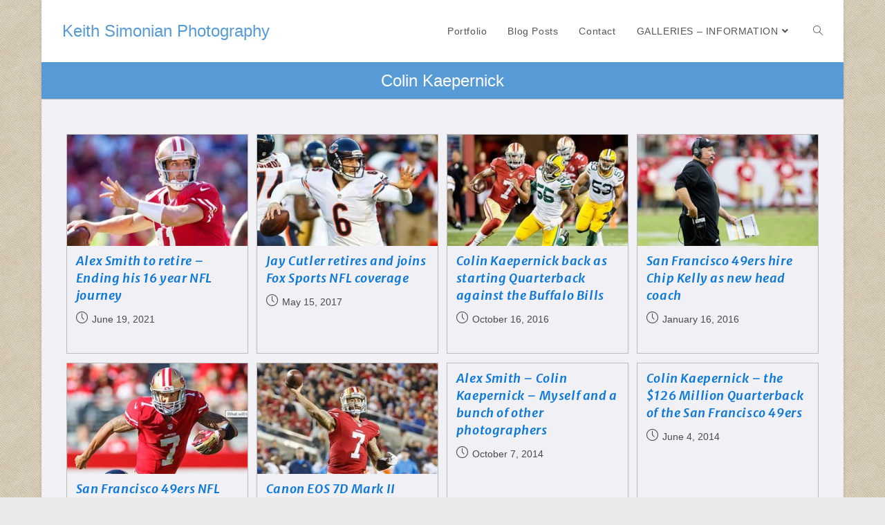

--- FILE ---
content_type: text/html; charset=UTF-8
request_url: https://ksimonian.com/Blog/tag/colin-kaepernick/
body_size: 15380
content:
<!DOCTYPE html><html class="html" lang="en-US"><head><meta charset="UTF-8"><link rel="profile" href="https://gmpg.org/xfn/11"><title>Colin Kaepernick &#8211; Keith Simonian Photography</title><meta name='robots' content='max-image-preview:large' /><meta name="viewport" content="width=device-width, initial-scale=1"><link rel='dns-prefetch' href='//ajax.googleapis.com' /><link rel='dns-prefetch' href='//fonts.googleapis.com' /><link rel="alternate" type="application/rss+xml" title="Keith Simonian Photography &raquo; Feed" href="https://ksimonian.com/Blog/feed/" /><link rel="alternate" type="application/rss+xml" title="Keith Simonian Photography &raquo; Comments Feed" href="https://ksimonian.com/Blog/comments/feed/" /><link rel="alternate" type="application/rss+xml" title="Keith Simonian Photography &raquo; Colin Kaepernick Tag Feed" href="https://ksimonian.com/Blog/tag/colin-kaepernick/feed/" /> <script defer src="[data-uri]"></script> <style>img.wp-smiley,
img.emoji {
	display: inline !important;
	border: none !important;
	box-shadow: none !important;
	height: 1em !important;
	width: 1em !important;
	margin: 0 0.07em !important;
	vertical-align: -0.1em !important;
	background: none !important;
	padding: 0 !important;
}</style><link rel='stylesheet' id='wp-block-library-css' href='https://ksimonian.com/Blog/wp-includes/css/dist/block-library/style.min.css?ver=6.1.9' media='all' /><style id='wp-block-library-theme-inline-css'>.wp-block-audio figcaption{color:#555;font-size:13px;text-align:center}.is-dark-theme .wp-block-audio figcaption{color:hsla(0,0%,100%,.65)}.wp-block-audio{margin:0 0 1em}.wp-block-code{border:1px solid #ccc;border-radius:4px;font-family:Menlo,Consolas,monaco,monospace;padding:.8em 1em}.wp-block-embed figcaption{color:#555;font-size:13px;text-align:center}.is-dark-theme .wp-block-embed figcaption{color:hsla(0,0%,100%,.65)}.wp-block-embed{margin:0 0 1em}.blocks-gallery-caption{color:#555;font-size:13px;text-align:center}.is-dark-theme .blocks-gallery-caption{color:hsla(0,0%,100%,.65)}.wp-block-image figcaption{color:#555;font-size:13px;text-align:center}.is-dark-theme .wp-block-image figcaption{color:hsla(0,0%,100%,.65)}.wp-block-image{margin:0 0 1em}.wp-block-pullquote{border-top:4px solid;border-bottom:4px solid;margin-bottom:1.75em;color:currentColor}.wp-block-pullquote__citation,.wp-block-pullquote cite,.wp-block-pullquote footer{color:currentColor;text-transform:uppercase;font-size:.8125em;font-style:normal}.wp-block-quote{border-left:.25em solid;margin:0 0 1.75em;padding-left:1em}.wp-block-quote cite,.wp-block-quote footer{color:currentColor;font-size:.8125em;position:relative;font-style:normal}.wp-block-quote.has-text-align-right{border-left:none;border-right:.25em solid;padding-left:0;padding-right:1em}.wp-block-quote.has-text-align-center{border:none;padding-left:0}.wp-block-quote.is-large,.wp-block-quote.is-style-large,.wp-block-quote.is-style-plain{border:none}.wp-block-search .wp-block-search__label{font-weight:700}.wp-block-search__button{border:1px solid #ccc;padding:.375em .625em}:where(.wp-block-group.has-background){padding:1.25em 2.375em}.wp-block-separator.has-css-opacity{opacity:.4}.wp-block-separator{border:none;border-bottom:2px solid;margin-left:auto;margin-right:auto}.wp-block-separator.has-alpha-channel-opacity{opacity:1}.wp-block-separator:not(.is-style-wide):not(.is-style-dots){width:100px}.wp-block-separator.has-background:not(.is-style-dots){border-bottom:none;height:1px}.wp-block-separator.has-background:not(.is-style-wide):not(.is-style-dots){height:2px}.wp-block-table{margin:"0 0 1em 0"}.wp-block-table thead{border-bottom:3px solid}.wp-block-table tfoot{border-top:3px solid}.wp-block-table td,.wp-block-table th{word-break:normal}.wp-block-table figcaption{color:#555;font-size:13px;text-align:center}.is-dark-theme .wp-block-table figcaption{color:hsla(0,0%,100%,.65)}.wp-block-video figcaption{color:#555;font-size:13px;text-align:center}.is-dark-theme .wp-block-video figcaption{color:hsla(0,0%,100%,.65)}.wp-block-video{margin:0 0 1em}.wp-block-template-part.has-background{padding:1.25em 2.375em;margin-top:0;margin-bottom:0}</style><link rel='stylesheet' id='classic-theme-styles-css' href='https://ksimonian.com/Blog/wp-includes/css/classic-themes.min.css?ver=1' media='all' /><style id='global-styles-inline-css'>body{--wp--preset--color--black: #000000;--wp--preset--color--cyan-bluish-gray: #abb8c3;--wp--preset--color--white: #ffffff;--wp--preset--color--pale-pink: #f78da7;--wp--preset--color--vivid-red: #cf2e2e;--wp--preset--color--luminous-vivid-orange: #ff6900;--wp--preset--color--luminous-vivid-amber: #fcb900;--wp--preset--color--light-green-cyan: #7bdcb5;--wp--preset--color--vivid-green-cyan: #00d084;--wp--preset--color--pale-cyan-blue: #8ed1fc;--wp--preset--color--vivid-cyan-blue: #0693e3;--wp--preset--color--vivid-purple: #9b51e0;--wp--preset--gradient--vivid-cyan-blue-to-vivid-purple: linear-gradient(135deg,rgba(6,147,227,1) 0%,rgb(155,81,224) 100%);--wp--preset--gradient--light-green-cyan-to-vivid-green-cyan: linear-gradient(135deg,rgb(122,220,180) 0%,rgb(0,208,130) 100%);--wp--preset--gradient--luminous-vivid-amber-to-luminous-vivid-orange: linear-gradient(135deg,rgba(252,185,0,1) 0%,rgba(255,105,0,1) 100%);--wp--preset--gradient--luminous-vivid-orange-to-vivid-red: linear-gradient(135deg,rgba(255,105,0,1) 0%,rgb(207,46,46) 100%);--wp--preset--gradient--very-light-gray-to-cyan-bluish-gray: linear-gradient(135deg,rgb(238,238,238) 0%,rgb(169,184,195) 100%);--wp--preset--gradient--cool-to-warm-spectrum: linear-gradient(135deg,rgb(74,234,220) 0%,rgb(151,120,209) 20%,rgb(207,42,186) 40%,rgb(238,44,130) 60%,rgb(251,105,98) 80%,rgb(254,248,76) 100%);--wp--preset--gradient--blush-light-purple: linear-gradient(135deg,rgb(255,206,236) 0%,rgb(152,150,240) 100%);--wp--preset--gradient--blush-bordeaux: linear-gradient(135deg,rgb(254,205,165) 0%,rgb(254,45,45) 50%,rgb(107,0,62) 100%);--wp--preset--gradient--luminous-dusk: linear-gradient(135deg,rgb(255,203,112) 0%,rgb(199,81,192) 50%,rgb(65,88,208) 100%);--wp--preset--gradient--pale-ocean: linear-gradient(135deg,rgb(255,245,203) 0%,rgb(182,227,212) 50%,rgb(51,167,181) 100%);--wp--preset--gradient--electric-grass: linear-gradient(135deg,rgb(202,248,128) 0%,rgb(113,206,126) 100%);--wp--preset--gradient--midnight: linear-gradient(135deg,rgb(2,3,129) 0%,rgb(40,116,252) 100%);--wp--preset--duotone--dark-grayscale: url('#wp-duotone-dark-grayscale');--wp--preset--duotone--grayscale: url('#wp-duotone-grayscale');--wp--preset--duotone--purple-yellow: url('#wp-duotone-purple-yellow');--wp--preset--duotone--blue-red: url('#wp-duotone-blue-red');--wp--preset--duotone--midnight: url('#wp-duotone-midnight');--wp--preset--duotone--magenta-yellow: url('#wp-duotone-magenta-yellow');--wp--preset--duotone--purple-green: url('#wp-duotone-purple-green');--wp--preset--duotone--blue-orange: url('#wp-duotone-blue-orange');--wp--preset--font-size--small: 13px;--wp--preset--font-size--medium: 20px;--wp--preset--font-size--large: 36px;--wp--preset--font-size--x-large: 42px;--wp--preset--spacing--20: 0.44rem;--wp--preset--spacing--30: 0.67rem;--wp--preset--spacing--40: 1rem;--wp--preset--spacing--50: 1.5rem;--wp--preset--spacing--60: 2.25rem;--wp--preset--spacing--70: 3.38rem;--wp--preset--spacing--80: 5.06rem;}:where(.is-layout-flex){gap: 0.5em;}body .is-layout-flow > .alignleft{float: left;margin-inline-start: 0;margin-inline-end: 2em;}body .is-layout-flow > .alignright{float: right;margin-inline-start: 2em;margin-inline-end: 0;}body .is-layout-flow > .aligncenter{margin-left: auto !important;margin-right: auto !important;}body .is-layout-constrained > .alignleft{float: left;margin-inline-start: 0;margin-inline-end: 2em;}body .is-layout-constrained > .alignright{float: right;margin-inline-start: 2em;margin-inline-end: 0;}body .is-layout-constrained > .aligncenter{margin-left: auto !important;margin-right: auto !important;}body .is-layout-constrained > :where(:not(.alignleft):not(.alignright):not(.alignfull)){max-width: var(--wp--style--global--content-size);margin-left: auto !important;margin-right: auto !important;}body .is-layout-constrained > .alignwide{max-width: var(--wp--style--global--wide-size);}body .is-layout-flex{display: flex;}body .is-layout-flex{flex-wrap: wrap;align-items: center;}body .is-layout-flex > *{margin: 0;}:where(.wp-block-columns.is-layout-flex){gap: 2em;}.has-black-color{color: var(--wp--preset--color--black) !important;}.has-cyan-bluish-gray-color{color: var(--wp--preset--color--cyan-bluish-gray) !important;}.has-white-color{color: var(--wp--preset--color--white) !important;}.has-pale-pink-color{color: var(--wp--preset--color--pale-pink) !important;}.has-vivid-red-color{color: var(--wp--preset--color--vivid-red) !important;}.has-luminous-vivid-orange-color{color: var(--wp--preset--color--luminous-vivid-orange) !important;}.has-luminous-vivid-amber-color{color: var(--wp--preset--color--luminous-vivid-amber) !important;}.has-light-green-cyan-color{color: var(--wp--preset--color--light-green-cyan) !important;}.has-vivid-green-cyan-color{color: var(--wp--preset--color--vivid-green-cyan) !important;}.has-pale-cyan-blue-color{color: var(--wp--preset--color--pale-cyan-blue) !important;}.has-vivid-cyan-blue-color{color: var(--wp--preset--color--vivid-cyan-blue) !important;}.has-vivid-purple-color{color: var(--wp--preset--color--vivid-purple) !important;}.has-black-background-color{background-color: var(--wp--preset--color--black) !important;}.has-cyan-bluish-gray-background-color{background-color: var(--wp--preset--color--cyan-bluish-gray) !important;}.has-white-background-color{background-color: var(--wp--preset--color--white) !important;}.has-pale-pink-background-color{background-color: var(--wp--preset--color--pale-pink) !important;}.has-vivid-red-background-color{background-color: var(--wp--preset--color--vivid-red) !important;}.has-luminous-vivid-orange-background-color{background-color: var(--wp--preset--color--luminous-vivid-orange) !important;}.has-luminous-vivid-amber-background-color{background-color: var(--wp--preset--color--luminous-vivid-amber) !important;}.has-light-green-cyan-background-color{background-color: var(--wp--preset--color--light-green-cyan) !important;}.has-vivid-green-cyan-background-color{background-color: var(--wp--preset--color--vivid-green-cyan) !important;}.has-pale-cyan-blue-background-color{background-color: var(--wp--preset--color--pale-cyan-blue) !important;}.has-vivid-cyan-blue-background-color{background-color: var(--wp--preset--color--vivid-cyan-blue) !important;}.has-vivid-purple-background-color{background-color: var(--wp--preset--color--vivid-purple) !important;}.has-black-border-color{border-color: var(--wp--preset--color--black) !important;}.has-cyan-bluish-gray-border-color{border-color: var(--wp--preset--color--cyan-bluish-gray) !important;}.has-white-border-color{border-color: var(--wp--preset--color--white) !important;}.has-pale-pink-border-color{border-color: var(--wp--preset--color--pale-pink) !important;}.has-vivid-red-border-color{border-color: var(--wp--preset--color--vivid-red) !important;}.has-luminous-vivid-orange-border-color{border-color: var(--wp--preset--color--luminous-vivid-orange) !important;}.has-luminous-vivid-amber-border-color{border-color: var(--wp--preset--color--luminous-vivid-amber) !important;}.has-light-green-cyan-border-color{border-color: var(--wp--preset--color--light-green-cyan) !important;}.has-vivid-green-cyan-border-color{border-color: var(--wp--preset--color--vivid-green-cyan) !important;}.has-pale-cyan-blue-border-color{border-color: var(--wp--preset--color--pale-cyan-blue) !important;}.has-vivid-cyan-blue-border-color{border-color: var(--wp--preset--color--vivid-cyan-blue) !important;}.has-vivid-purple-border-color{border-color: var(--wp--preset--color--vivid-purple) !important;}.has-vivid-cyan-blue-to-vivid-purple-gradient-background{background: var(--wp--preset--gradient--vivid-cyan-blue-to-vivid-purple) !important;}.has-light-green-cyan-to-vivid-green-cyan-gradient-background{background: var(--wp--preset--gradient--light-green-cyan-to-vivid-green-cyan) !important;}.has-luminous-vivid-amber-to-luminous-vivid-orange-gradient-background{background: var(--wp--preset--gradient--luminous-vivid-amber-to-luminous-vivid-orange) !important;}.has-luminous-vivid-orange-to-vivid-red-gradient-background{background: var(--wp--preset--gradient--luminous-vivid-orange-to-vivid-red) !important;}.has-very-light-gray-to-cyan-bluish-gray-gradient-background{background: var(--wp--preset--gradient--very-light-gray-to-cyan-bluish-gray) !important;}.has-cool-to-warm-spectrum-gradient-background{background: var(--wp--preset--gradient--cool-to-warm-spectrum) !important;}.has-blush-light-purple-gradient-background{background: var(--wp--preset--gradient--blush-light-purple) !important;}.has-blush-bordeaux-gradient-background{background: var(--wp--preset--gradient--blush-bordeaux) !important;}.has-luminous-dusk-gradient-background{background: var(--wp--preset--gradient--luminous-dusk) !important;}.has-pale-ocean-gradient-background{background: var(--wp--preset--gradient--pale-ocean) !important;}.has-electric-grass-gradient-background{background: var(--wp--preset--gradient--electric-grass) !important;}.has-midnight-gradient-background{background: var(--wp--preset--gradient--midnight) !important;}.has-small-font-size{font-size: var(--wp--preset--font-size--small) !important;}.has-medium-font-size{font-size: var(--wp--preset--font-size--medium) !important;}.has-large-font-size{font-size: var(--wp--preset--font-size--large) !important;}.has-x-large-font-size{font-size: var(--wp--preset--font-size--x-large) !important;}
.wp-block-navigation a:where(:not(.wp-element-button)){color: inherit;}
:where(.wp-block-columns.is-layout-flex){gap: 2em;}
.wp-block-pullquote{font-size: 1.5em;line-height: 1.6;}</style><link rel='stylesheet' id='ivory-search-styles-css' href='https://ksimonian.com/Blog/wp-content/plugins/add-search-to-menu/public/css/ivory-search.min.css?ver=5.5.8' media='all' /><link rel='stylesheet' id='font-awesome-css' href='https://ksimonian.com/Blog/wp-content/themes/oceanwp/assets/fonts/fontawesome/css/all.min.css?ver=5.15.1' media='all' /><link rel='stylesheet' id='simple-line-icons-css' href='https://ksimonian.com/Blog/wp-content/themes/oceanwp/assets/css/third/simple-line-icons.min.css?ver=2.4.0' media='all' /><link rel='stylesheet' id='oceanwp-style-css' href='https://ksimonian.com/Blog/wp-content/themes/oceanwp/assets/css/style.min.css?ver=3.4.1' media='all' /><link rel='stylesheet' id='oceanwp-google-font-merriweather-sans-css' href='//fonts.googleapis.com/css?family=Merriweather+Sans%3A100%2C200%2C300%2C400%2C500%2C600%2C700%2C800%2C900%2C100i%2C200i%2C300i%2C400i%2C500i%2C600i%2C700i%2C800i%2C900i&#038;subset=latin&#038;display=swap&#038;ver=6.1.9' media='all' /><link rel='stylesheet' id='elementor-frontend-legacy-css' href='https://ksimonian.com/Blog/wp-content/plugins/elementor/assets/css/frontend-legacy.min.css?ver=3.4.3' media='all' /><link rel='stylesheet' id='elementor-frontend-css' href='https://ksimonian.com/Blog/wp-content/plugins/elementor/assets/css/frontend.min.css?ver=3.4.3' media='all' /><link rel='stylesheet' id='eael-general-css' href='https://ksimonian.com/Blog/wp-content/plugins/essential-addons-for-elementor-lite/assets/front-end/css/view/general.min.css?ver=5.9.25' media='all' /><link rel='stylesheet' id='oe-widgets-style-css' href='https://ksimonian.com/Blog/wp-content/cache/autoptimize/autoptimize_single_517dda83e7784560e130032a025c6b6c.php?ver=6.1.9' media='all' /> <script defer src='https://ajax.googleapis.com/ajax/libs/swfobject/2.2/swfobject.js?ver=2.2' id='swfobject-js'></script> <script defer src='https://ksimonian.com/Blog/wp-includes/js/jquery/jquery.min.js?ver=3.6.1' id='jquery-core-js'></script> <script defer src='https://ksimonian.com/Blog/wp-includes/js/jquery/jquery-migrate.min.js?ver=3.3.2' id='jquery-migrate-js'></script> <script defer src="[data-uri]"></script> <link rel="https://api.w.org/" href="https://ksimonian.com/Blog/wp-json/" /><link rel="alternate" type="application/json" href="https://ksimonian.com/Blog/wp-json/wp/v2/tags/2195" /><link rel="EditURI" type="application/rsd+xml" title="RSD" href="https://ksimonian.com/Blog/xmlrpc.php?rsd" /><link rel="wlwmanifest" type="application/wlwmanifest+xml" href="https://ksimonian.com/Blog/wp-includes/wlwmanifest.xml" /><meta name="generator" content="WordPress 6.1.9" /><link rel="apple-touch-icon-precomposed" href="https://ksimonian.com/Blog/wp-content/uploads/2022/03/Touch-Icon.png" /> <style type="text/css">.page-header{background-color:#579bd6}/* General CSS */table th,table td,hr,.content-area,body.content-left-sidebar #content-wrap .content-area,.content-left-sidebar .content-area,#top-bar-wrap,#site-header,#site-header.top-header #search-toggle,.dropdown-menu ul li,.centered-minimal-page-header,.blog-entry.post,.blog-entry.grid-entry .blog-entry-inner,.blog-entry.thumbnail-entry .blog-entry-bottom,.single-post .entry-title,.single .entry-share-wrap .entry-share,.single .entry-share,.single .entry-share ul li a,.single nav.post-navigation,.single nav.post-navigation .nav-links .nav-previous,#author-bio,#author-bio .author-bio-avatar,#author-bio .author-bio-social li a,#related-posts,#comments,.comment-body,#respond #cancel-comment-reply-link,#blog-entries .type-page,.page-numbers a,.page-numbers span:not(.elementor-screen-only),.page-links span,body #wp-calendar caption,body #wp-calendar th,body #wp-calendar tbody,body .contact-info-widget.default i,body .contact-info-widget.big-icons i,body .posts-thumbnails-widget li,body .tagcloud a{border-color:#bcbcbc}body .contact-info-widget.big-icons .owp-icon,body .contact-info-widget.default .owp-icon{border-color:#bcbcbc}body{background-image:url(http://ksimonian.com/Blog/wp-content/uploads/2017/09/back-ground2.jpg)}a{color:#579bd6}a .owp-icon use{stroke:#579bd6}a:hover{color:#dd3333}a:hover .owp-icon use{stroke:#dd3333}.boxed-layout #wrap,.boxed-layout .parallax-footer,.boxed-layout .owp-floating-bar{width:1160px}.boxed-layout #wrap,.separate-layout .content-area,.separate-layout .widget-area .sidebar-box,body.separate-blog.separate-layout #blog-entries >*,body.separate-blog.separate-layout .oceanwp-pagination,body.separate-blog.separate-layout .blog-entry.grid-entry .blog-entry-inner,.has-parallax-footer:not(.separate-layout) #main{background-color:#f0f0f5}.page-header,.has-transparent-header .page-header{padding:10px 0 10px 0}.page-header .page-header-title,.page-header.background-image-page-header .page-header-title{color:#ffffff}.page-numbers a,.page-numbers span:not(.elementor-screen-only),.page-links span{color:#1e1e1e}.page-numbers a .owp-icon use{stroke:#1e1e1e}/* Blog CSS */.single-post.content-max-width #wrap .thumbnail,.single-post.content-max-width #wrap .wp-block-buttons,.single-post.content-max-width #wrap .wp-block-verse,.single-post.content-max-width #wrap .entry-header,.single-post.content-max-width #wrap ul.meta,.single-post.content-max-width #wrap .entry-content p,.single-post.content-max-width #wrap .entry-content h1,.single-post.content-max-width #wrap .entry-content h2,.single-post.content-max-width #wrap .entry-content h3,.single-post.content-max-width #wrap .entry-content h4,.single-post.content-max-width #wrap .entry-content h5,.single-post.content-max-width #wrap .entry-content h6,.single-post.content-max-width #wrap .wp-block-image,.single-post.content-max-width #wrap .wp-block-gallery,.single-post.content-max-width #wrap .wp-block-video,.single-post.content-max-width #wrap .wp-block-quote,.single-post.content-max-width #wrap .wp-block-text-columns,.single-post.content-max-width #wrap .wp-block-code,.single-post.content-max-width #wrap .entry-content ul,.single-post.content-max-width #wrap .entry-content ol,.single-post.content-max-width #wrap .wp-block-cover-text,.single-post.content-max-width #wrap .wp-block-cover,.single-post.content-max-width #wrap .wp-block-columns,.single-post.content-max-width #wrap .post-tags,.single-post.content-max-width #wrap .comments-area,.single-post.content-max-width #wrap .wp-block-embed,#wrap .wp-block-separator.is-style-wide:not(.size-full){max-width:1024px}.single-post.content-max-width #wrap .wp-block-image.alignleft,.single-post.content-max-width #wrap .wp-block-image.alignright{max-width:512px}.single-post.content-max-width #wrap .wp-block-image.alignleft{margin-left:calc( 50% - 512px)}.single-post.content-max-width #wrap .wp-block-image.alignright{margin-right:calc( 50% - 512px)}.single-post.content-max-width #wrap .wp-block-embed,.single-post.content-max-width #wrap .wp-block-verse{margin-left:auto;margin-right:auto}/* Header CSS */#site-logo #site-logo-inner,.oceanwp-social-menu .social-menu-inner,#site-header.full_screen-header .menu-bar-inner,.after-header-content .after-header-content-inner{height:90px}#site-navigation-wrap .dropdown-menu >li >a,.oceanwp-mobile-menu-icon a,.mobile-menu-close,.after-header-content-inner >a{line-height:90px}#site-header.has-header-media .overlay-header-media{background-color:rgba(0,0,0,0.5)}/* Footer Bottom CSS */#footer-bottom{padding:18px 0 18px 0}#footer-bottom{background-color:#579bd6}/* Typography CSS */body{font-family:Arial,Helvetica,sans-serif;font-style:normal;font-size:14 pix;color:#282828}#site-navigation-wrap .dropdown-menu >li >a,#site-header.full_screen-header .fs-dropdown-menu >li >a,#site-header.top-header #site-navigation-wrap .dropdown-menu >li >a,#site-header.center-header #site-navigation-wrap .dropdown-menu >li >a,#site-header.medium-header #site-navigation-wrap .dropdown-menu >li >a,.oceanwp-mobile-menu-icon a{font-size:14px}.page-header .page-header-title,.page-header.background-image-page-header .page-header-title{font-size:24px}.page-header .page-subheading{line-height:1.4}.blog-entry.post .blog-entry-header .entry-title a{font-family:Merriweather Sans;font-style:italic;font-size:18px;color:#117ad6;line-height:1}.single-post .entry-title{letter-spacing:.8px}</style></head><body class="archive tag tag-colin-kaepernick tag-2195 wp-embed-responsive oceanwp oceanwp-theme dropdown-mobile boxed-layout wrap-boxshadow no-header-border default-breakpoint content-full-width content-max-width has-blog-grid pagination-center elementor-default elementor-kit-9493" itemscope="itemscope" itemtype="https://schema.org/Blog"> <svg xmlns="http://www.w3.org/2000/svg" viewBox="0 0 0 0" width="0" height="0" focusable="false" role="none" style="visibility: hidden; position: absolute; left: -9999px; overflow: hidden;" ><defs><filter id="wp-duotone-dark-grayscale"><feColorMatrix color-interpolation-filters="sRGB" type="matrix" values=" .299 .587 .114 0 0 .299 .587 .114 0 0 .299 .587 .114 0 0 .299 .587 .114 0 0 " /><feComponentTransfer color-interpolation-filters="sRGB" ><feFuncR type="table" tableValues="0 0.49803921568627" /><feFuncG type="table" tableValues="0 0.49803921568627" /><feFuncB type="table" tableValues="0 0.49803921568627" /><feFuncA type="table" tableValues="1 1" /></feComponentTransfer><feComposite in2="SourceGraphic" operator="in" /></filter></defs></svg><svg xmlns="http://www.w3.org/2000/svg" viewBox="0 0 0 0" width="0" height="0" focusable="false" role="none" style="visibility: hidden; position: absolute; left: -9999px; overflow: hidden;" ><defs><filter id="wp-duotone-grayscale"><feColorMatrix color-interpolation-filters="sRGB" type="matrix" values=" .299 .587 .114 0 0 .299 .587 .114 0 0 .299 .587 .114 0 0 .299 .587 .114 0 0 " /><feComponentTransfer color-interpolation-filters="sRGB" ><feFuncR type="table" tableValues="0 1" /><feFuncG type="table" tableValues="0 1" /><feFuncB type="table" tableValues="0 1" /><feFuncA type="table" tableValues="1 1" /></feComponentTransfer><feComposite in2="SourceGraphic" operator="in" /></filter></defs></svg><svg xmlns="http://www.w3.org/2000/svg" viewBox="0 0 0 0" width="0" height="0" focusable="false" role="none" style="visibility: hidden; position: absolute; left: -9999px; overflow: hidden;" ><defs><filter id="wp-duotone-purple-yellow"><feColorMatrix color-interpolation-filters="sRGB" type="matrix" values=" .299 .587 .114 0 0 .299 .587 .114 0 0 .299 .587 .114 0 0 .299 .587 .114 0 0 " /><feComponentTransfer color-interpolation-filters="sRGB" ><feFuncR type="table" tableValues="0.54901960784314 0.98823529411765" /><feFuncG type="table" tableValues="0 1" /><feFuncB type="table" tableValues="0.71764705882353 0.25490196078431" /><feFuncA type="table" tableValues="1 1" /></feComponentTransfer><feComposite in2="SourceGraphic" operator="in" /></filter></defs></svg><svg xmlns="http://www.w3.org/2000/svg" viewBox="0 0 0 0" width="0" height="0" focusable="false" role="none" style="visibility: hidden; position: absolute; left: -9999px; overflow: hidden;" ><defs><filter id="wp-duotone-blue-red"><feColorMatrix color-interpolation-filters="sRGB" type="matrix" values=" .299 .587 .114 0 0 .299 .587 .114 0 0 .299 .587 .114 0 0 .299 .587 .114 0 0 " /><feComponentTransfer color-interpolation-filters="sRGB" ><feFuncR type="table" tableValues="0 1" /><feFuncG type="table" tableValues="0 0.27843137254902" /><feFuncB type="table" tableValues="0.5921568627451 0.27843137254902" /><feFuncA type="table" tableValues="1 1" /></feComponentTransfer><feComposite in2="SourceGraphic" operator="in" /></filter></defs></svg><svg xmlns="http://www.w3.org/2000/svg" viewBox="0 0 0 0" width="0" height="0" focusable="false" role="none" style="visibility: hidden; position: absolute; left: -9999px; overflow: hidden;" ><defs><filter id="wp-duotone-midnight"><feColorMatrix color-interpolation-filters="sRGB" type="matrix" values=" .299 .587 .114 0 0 .299 .587 .114 0 0 .299 .587 .114 0 0 .299 .587 .114 0 0 " /><feComponentTransfer color-interpolation-filters="sRGB" ><feFuncR type="table" tableValues="0 0" /><feFuncG type="table" tableValues="0 0.64705882352941" /><feFuncB type="table" tableValues="0 1" /><feFuncA type="table" tableValues="1 1" /></feComponentTransfer><feComposite in2="SourceGraphic" operator="in" /></filter></defs></svg><svg xmlns="http://www.w3.org/2000/svg" viewBox="0 0 0 0" width="0" height="0" focusable="false" role="none" style="visibility: hidden; position: absolute; left: -9999px; overflow: hidden;" ><defs><filter id="wp-duotone-magenta-yellow"><feColorMatrix color-interpolation-filters="sRGB" type="matrix" values=" .299 .587 .114 0 0 .299 .587 .114 0 0 .299 .587 .114 0 0 .299 .587 .114 0 0 " /><feComponentTransfer color-interpolation-filters="sRGB" ><feFuncR type="table" tableValues="0.78039215686275 1" /><feFuncG type="table" tableValues="0 0.94901960784314" /><feFuncB type="table" tableValues="0.35294117647059 0.47058823529412" /><feFuncA type="table" tableValues="1 1" /></feComponentTransfer><feComposite in2="SourceGraphic" operator="in" /></filter></defs></svg><svg xmlns="http://www.w3.org/2000/svg" viewBox="0 0 0 0" width="0" height="0" focusable="false" role="none" style="visibility: hidden; position: absolute; left: -9999px; overflow: hidden;" ><defs><filter id="wp-duotone-purple-green"><feColorMatrix color-interpolation-filters="sRGB" type="matrix" values=" .299 .587 .114 0 0 .299 .587 .114 0 0 .299 .587 .114 0 0 .299 .587 .114 0 0 " /><feComponentTransfer color-interpolation-filters="sRGB" ><feFuncR type="table" tableValues="0.65098039215686 0.40392156862745" /><feFuncG type="table" tableValues="0 1" /><feFuncB type="table" tableValues="0.44705882352941 0.4" /><feFuncA type="table" tableValues="1 1" /></feComponentTransfer><feComposite in2="SourceGraphic" operator="in" /></filter></defs></svg><svg xmlns="http://www.w3.org/2000/svg" viewBox="0 0 0 0" width="0" height="0" focusable="false" role="none" style="visibility: hidden; position: absolute; left: -9999px; overflow: hidden;" ><defs><filter id="wp-duotone-blue-orange"><feColorMatrix color-interpolation-filters="sRGB" type="matrix" values=" .299 .587 .114 0 0 .299 .587 .114 0 0 .299 .587 .114 0 0 .299 .587 .114 0 0 " /><feComponentTransfer color-interpolation-filters="sRGB" ><feFuncR type="table" tableValues="0.098039215686275 1" /><feFuncG type="table" tableValues="0 0.66274509803922" /><feFuncB type="table" tableValues="0.84705882352941 0.41960784313725" /><feFuncA type="table" tableValues="1 1" /></feComponentTransfer><feComposite in2="SourceGraphic" operator="in" /></filter></defs></svg><div id="outer-wrap" class="site clr"> <a class="skip-link screen-reader-text" href="#main">Skip to content</a><div id="wrap" class="clr"><header id="site-header" class="minimal-header clr" data-height="90" itemscope="itemscope" itemtype="https://schema.org/WPHeader" role="banner"><div id="site-header-inner" class="clr container"><div id="site-logo" class="clr" itemscope itemtype="https://schema.org/Brand" ><div id="site-logo-inner" class="clr"> <a href="https://ksimonian.com/Blog/" rel="home" class="site-title site-logo-text" >Keith Simonian Photography</a></div></div><div id="site-navigation-wrap" class="clr"><nav id="site-navigation" class="navigation main-navigation clr" itemscope="itemscope" itemtype="https://schema.org/SiteNavigationElement" role="navigation" ><ul id="menu-new-menu-9-27-17" class="main-menu dropdown-menu sf-menu"><li id="menu-item-8033" class="menu-item menu-item-type-custom menu-item-object-custom menu-item-8033"><a title="Portfolio Images from Around the World" href="https://ksimonian.com/Blog/portfolio-images/" class="menu-link"><span class="text-wrap">Portfolio</span></a></li><li id="menu-item-8099" class="menu-item menu-item-type-custom menu-item-object-custom menu-item-home menu-item-8099"><a title="Most recent images &#038; stories spanning the Globe" href="https://ksimonian.com/Blog/" class="menu-link"><span class="text-wrap">Blog Posts</span></a></li><li id="menu-item-8192" class="menu-item menu-item-type-post_type menu-item-object-page menu-item-8192"><a title="Get in touch with Keith Simonian Photography" href="https://ksimonian.com/Blog/contact-keith-simonian-photography/" class="menu-link"><span class="text-wrap">Contact</span></a></li><li id="menu-item-8120" class="menu-item menu-item-type-custom menu-item-object-custom menu-item-has-children dropdown menu-item-8120"><a title="View images by Location" class="menu-link"><span class="text-wrap">GALLERIES &#8211; INFORMATION<i class="nav-arrow fa fa-angle-down" aria-hidden="true" role="img"></i></span></a><ul class="sub-menu"><li id="menu-item-8123" class="menu-item menu-item-type-taxonomy menu-item-object-category menu-item-8123"><a title="Enjoy my Travels throughout Europe &#038; Africa" href="https://ksimonian.com/Blog/category/europe/" class="menu-link"><span class="text-wrap">TRAVEL EUROPE</span></a></li><li id="menu-item-10221" class="menu-item menu-item-type-custom menu-item-object-custom menu-item-10221"><a title="Amazing Wedding Moments captured by Keith Simonian Photography" href="https://ksimonian.com/Blog/wedding-portfolio-san-francisco-bay-area/" class="menu-link"><span class="text-wrap">WEDDING PORTFOLIO</span></a></li><li id="menu-item-8124" class="menu-item menu-item-type-taxonomy menu-item-object-category menu-item-8124"><a title="Photoshop tips &#038; the World Famous Free Photoshop Speed Test" href="https://ksimonian.com/Blog/category/photoshop/" class="menu-link"><span class="text-wrap">PHOTOSHOP</span></a></li><li id="menu-item-11005" class="menu-item menu-item-type-post_type menu-item-object-page menu-item-11005"><a title="Useful information provided by KSimonain.com" href="https://ksimonian.com/Blog/extra-services/" class="menu-link"><span class="text-wrap">EXTRA SERVICES</span></a></li><li id="menu-item-10453" class="menu-item menu-item-type-custom menu-item-object-custom menu-item-10453"><a title="View this Wedding from the Amazing &#038; Romantic Monterey Bay" href="https://ksimonian.com/Blog/monterey-pacific-grove-wedding-reception/" class="menu-link"><span class="text-wrap">Monterey &#8211; Pacific Grove Wedding Album</span></a></li><li id="menu-item-10357" class="menu-item menu-item-type-custom menu-item-object-custom menu-item-10357"><a title="Wedding album created from lavish wedding in Newport Beach, CA" href="https://ksimonian.com/Blog/pelican-hill-resort-newport-beach-wedding-album/" class="menu-link"><span class="text-wrap">Newport Beach Wedding Album</span></a></li><li id="menu-item-8127" class="menu-item menu-item-type-taxonomy menu-item-object-category menu-item-8127"><a title="Both College and NFL Football images spanning over 25 years" href="https://ksimonian.com/Blog/category/football/" class="menu-link"><span class="text-wrap">FOOTBALL</span></a></li><li id="menu-item-10913" class="menu-item menu-item-type-taxonomy menu-item-object-category menu-item-10913"><a title="Local Travels in the United States of America" href="https://ksimonian.com/Blog/category/travel/" class="menu-link"><span class="text-wrap">TRAVEL</span></a></li><li id="menu-item-10675" class="menu-item menu-item-type-custom menu-item-object-custom menu-item-10675"><a title="Capturing my travels with a 15mm Fisheye lens" href="https://ksimonian.com/Blog/hdr-fisheye-at-65-mph-san-francisco-bay-area-americas-highways/" class="menu-link"><span class="text-wrap">HDR Fisheye Images at 65 MPH</span></a></li><li id="menu-item-8126" class="menu-item menu-item-type-taxonomy menu-item-object-category menu-item-8126"><a href="https://ksimonian.com/Blog/category/news/" class="menu-link"><span class="text-wrap">NEWS</span></a></li><li id="menu-item-10383" class="menu-item menu-item-type-custom menu-item-object-custom menu-item-10383"><a title="View the many Award Winning Wedding Images that I have provided my clients" href="https://ksimonian.com/Blog/award-winning-wedding-photos/" class="menu-link"><span class="text-wrap">WEDDING AWARDS</span></a></li><li id="menu-item-8179" class="menu-item menu-item-type-post_type menu-item-object-page menu-item-8179"><a title="Frequently Asked Questions" href="https://ksimonian.com/Blog/faq/" class="menu-link"><span class="text-wrap">FAQ</span></a></li><li id="menu-item-8030" class="menu-item menu-item-type-post_type menu-item-object-page menu-item-8030"><a title="Your investment to save a lifetime of wedding memories" href="https://ksimonian.com/Blog/pricing/" class="menu-link"><span class="text-wrap">INVESTMENT</span></a></li><li id="menu-item-11259" class="menu-item menu-item-type-custom menu-item-object-custom menu-item-11259"><a href="https://ksimonian.com/Blog/before-and-after-photos-from-around-the-world/" class="menu-link"><span class="text-wrap">BEFORE and AFTER PHOTOS</span></a></li><li id="menu-item-8031" class="menu-item menu-item-type-post_type menu-item-object-page menu-item-8031"><a title="Read the reviews of my Wedding work" href="https://ksimonian.com/Blog/what-they-say/" class="menu-link"><span class="text-wrap">WHAT THEY SAY</span></a></li></ul></li><li class="search-toggle-li" ><a href="https://ksimonian.com/Blog/#" class="site-search-toggle search-dropdown-toggle" aria-label="Search website"><i class=" icon-magnifier" aria-hidden="true" role="img"></i></a></li></ul><div id="searchform-dropdown" class="header-searchform-wrap clr" ><form role="search" method="get" class="searchform" action="https://ksimonian.com/Blog/"> <label for="ocean-search-form-2"> <span class="screen-reader-text">Search this website</span> <input type="search" id="ocean-search-form-2" class="field" autocomplete="off" placeholder="Search" name="s"> <input type="hidden" name="post_type" value="post"> </label></form></div></nav></div><div class="oceanwp-mobile-menu-icon clr mobile-right"> <a href="#" class="mobile-menu"  aria-label="Mobile Menu"> <i class="fa fa-bars" aria-hidden="true"></i> <span class="oceanwp-text">Menu</span> <span class="oceanwp-close-text">Close</span> </a></div></div><div id="mobile-dropdown" class="clr" ><nav class="clr" itemscope="itemscope" itemtype="https://schema.org/SiteNavigationElement"><ul id="menu-new-menu-9-27-18" class="menu"><li class="menu-item menu-item-type-custom menu-item-object-custom menu-item-8033"><a title="Portfolio Images from Around the World" href="https://ksimonian.com/Blog/portfolio-images/">Portfolio</a></li><li class="menu-item menu-item-type-custom menu-item-object-custom menu-item-home menu-item-8099"><a title="Most recent images &#038; stories spanning the Globe" href="https://ksimonian.com/Blog/">Blog Posts</a></li><li class="menu-item menu-item-type-post_type menu-item-object-page menu-item-8192"><a title="Get in touch with Keith Simonian Photography" href="https://ksimonian.com/Blog/contact-keith-simonian-photography/">Contact</a></li><li class="menu-item menu-item-type-custom menu-item-object-custom menu-item-has-children menu-item-8120"><a title="View images by Location">GALLERIES &#8211; INFORMATION</a><ul class="sub-menu"><li class="menu-item menu-item-type-taxonomy menu-item-object-category menu-item-8123"><a title="Enjoy my Travels throughout Europe &#038; Africa" href="https://ksimonian.com/Blog/category/europe/">TRAVEL EUROPE</a></li><li class="menu-item menu-item-type-custom menu-item-object-custom menu-item-10221"><a title="Amazing Wedding Moments captured by Keith Simonian Photography" href="https://ksimonian.com/Blog/wedding-portfolio-san-francisco-bay-area/">WEDDING PORTFOLIO</a></li><li class="menu-item menu-item-type-taxonomy menu-item-object-category menu-item-8124"><a title="Photoshop tips &#038; the World Famous Free Photoshop Speed Test" href="https://ksimonian.com/Blog/category/photoshop/">PHOTOSHOP</a></li><li class="menu-item menu-item-type-post_type menu-item-object-page menu-item-11005"><a title="Useful information provided by KSimonain.com" href="https://ksimonian.com/Blog/extra-services/">EXTRA SERVICES</a></li><li class="menu-item menu-item-type-custom menu-item-object-custom menu-item-10453"><a title="View this Wedding from the Amazing &#038; Romantic Monterey Bay" href="https://ksimonian.com/Blog/monterey-pacific-grove-wedding-reception/">Monterey &#8211; Pacific Grove Wedding Album</a></li><li class="menu-item menu-item-type-custom menu-item-object-custom menu-item-10357"><a title="Wedding album created from lavish wedding in Newport Beach, CA" href="https://ksimonian.com/Blog/pelican-hill-resort-newport-beach-wedding-album/">Newport Beach Wedding Album</a></li><li class="menu-item menu-item-type-taxonomy menu-item-object-category menu-item-8127"><a title="Both College and NFL Football images spanning over 25 years" href="https://ksimonian.com/Blog/category/football/">FOOTBALL</a></li><li class="menu-item menu-item-type-taxonomy menu-item-object-category menu-item-10913"><a title="Local Travels in the United States of America" href="https://ksimonian.com/Blog/category/travel/">TRAVEL</a></li><li class="menu-item menu-item-type-custom menu-item-object-custom menu-item-10675"><a title="Capturing my travels with a 15mm Fisheye lens" href="https://ksimonian.com/Blog/hdr-fisheye-at-65-mph-san-francisco-bay-area-americas-highways/">HDR Fisheye Images at 65 MPH</a></li><li class="menu-item menu-item-type-taxonomy menu-item-object-category menu-item-8126"><a href="https://ksimonian.com/Blog/category/news/">NEWS</a></li><li class="menu-item menu-item-type-custom menu-item-object-custom menu-item-10383"><a title="View the many Award Winning Wedding Images that I have provided my clients" href="https://ksimonian.com/Blog/award-winning-wedding-photos/">WEDDING AWARDS</a></li><li class="menu-item menu-item-type-post_type menu-item-object-page menu-item-8179"><a title="Frequently Asked Questions" href="https://ksimonian.com/Blog/faq/">FAQ</a></li><li class="menu-item menu-item-type-post_type menu-item-object-page menu-item-8030"><a title="Your investment to save a lifetime of wedding memories" href="https://ksimonian.com/Blog/pricing/">INVESTMENT</a></li><li class="menu-item menu-item-type-custom menu-item-object-custom menu-item-11259"><a href="https://ksimonian.com/Blog/before-and-after-photos-from-around-the-world/">BEFORE and AFTER PHOTOS</a></li><li class="menu-item menu-item-type-post_type menu-item-object-page menu-item-8031"><a title="Read the reviews of my Wedding work" href="https://ksimonian.com/Blog/what-they-say/">WHAT THEY SAY</a></li></ul></li><li class="search-toggle-li" ><a href="https://ksimonian.com/Blog/#" class="site-search-toggle search-dropdown-toggle" aria-label="Search website"><i class=" icon-magnifier" aria-hidden="true" role="img"></i></a></li></ul><div id="mobile-menu-search" class="clr"><form aria-label="Search this website" method="get" action="https://ksimonian.com/Blog/" class="mobile-searchform"> <input aria-label="Insert search query" value="" class="field" id="ocean-mobile-search-3" type="search" name="s" autocomplete="off" placeholder="Search" /> <button aria-label="Submit search" type="submit" class="searchform-submit"> <i class=" icon-magnifier" aria-hidden="true" role="img"></i> </button> <input type="hidden" name="post_type" value="post"></form></div></nav></div></header><main id="main" class="site-main clr"  role="main"><header class="page-header centered-minimal-page-header"><div class="container clr page-header-inner"><h2 class="page-header-title clr" itemprop="headline">Colin Kaepernick</h2></div></header><div id="content-wrap" class="container clr"><div id="primary" class="content-area clr"><div id="content" class="site-content clr"><div id="blog-entries" class="entries clr oceanwp-row blog-grid blog-equal-heights"><article id="post-10739" class="blog-entry clr col span_1_of_4 col-1 grid-entry post-10739 post type-post status-publish format-standard has-post-thumbnail hentry category-football category-photos tag-alex-smith tag-colin-kaepernick tag-kansas-city-cheifs tag-nfl tag-quarterback tag-san-francisco-49ers entry has-media"><div class="blog-entry-inner clr"><div class="thumbnail"> <a href="https://ksimonian.com/Blog/2021/06/19/alex-smith-to-retire-ending-his-16-year-nfl-journey/" class="thumbnail-link"> <img width="300" height="185" src="https://ksimonian.com/Blog/wp-content/uploads/2021/06/Alex-Smith-300x185.jpg" class="attachment-medium size-medium wp-post-image" alt="Read more about the article Alex Smith to retire &#8211; Ending his 16 year NFL journey" decoding="async" itemprop="image" srcset="https://ksimonian.com/Blog/wp-content/uploads/2021/06/Alex-Smith-300x185.jpg 300w, https://ksimonian.com/Blog/wp-content/uploads/2021/06/Alex-Smith.jpg 340w" sizes="(max-width: 300px) 100vw, 300px" /> <span class="overlay"></span> </a></div><header class="blog-entry-header clr"><h2 class="blog-entry-title entry-title"> <a href="https://ksimonian.com/Blog/2021/06/19/alex-smith-to-retire-ending-his-16-year-nfl-journey/" rel="bookmark">Alex Smith to retire &#8211; Ending his 16 year NFL journey</a></h2></header><ul class="meta obem-default clr" aria-label="Post details:"><li class="meta-date" itemprop="datePublished"><span class="screen-reader-text">Post published:</span><i class=" icon-clock" aria-hidden="true" role="img"></i>June 19, 2021</li></ul></div></article><article id="post-7924" class="blog-entry clr col span_1_of_4 col-2 grid-entry post-7924 post type-post status-publish format-standard has-post-thumbnail hentry category-football category-photos tag-49ers tag-adam-gase tag-carolina-panthers tag-chicago-bears tag-colin-kaepernick tag-green-bay-packers tag-jay-cutler tag-miami-dolphins tag-nfl tag-san-francisco-49ers entry has-media"><div class="blog-entry-inner clr"><div class="thumbnail"> <a href="https://ksimonian.com/Blog/2017/05/15/jay-cutler-retires-and-joins-fox-sports-nfl-coverage/" class="thumbnail-link"> <img width="300" height="185" src="https://ksimonian.com/Blog/wp-content/uploads/2017/10/49ers-vs-Bears-001A-300x185.jpg" class="attachment-medium size-medium wp-post-image" alt="Read more about the article Jay Cutler retires and joins Fox Sports NFL coverage" decoding="async" loading="lazy" itemprop="image" srcset="https://ksimonian.com/Blog/wp-content/uploads/2017/10/49ers-vs-Bears-001A-300x185.jpg 300w, https://ksimonian.com/Blog/wp-content/uploads/2017/10/49ers-vs-Bears-001A.jpg 340w" sizes="(max-width: 300px) 100vw, 300px" /> <span class="overlay"></span> </a></div><header class="blog-entry-header clr"><h2 class="blog-entry-title entry-title"> <a href="https://ksimonian.com/Blog/2017/05/15/jay-cutler-retires-and-joins-fox-sports-nfl-coverage/" rel="bookmark">Jay Cutler retires and joins Fox Sports NFL coverage</a></h2></header><ul class="meta obem-default clr" aria-label="Post details:"><li class="meta-date" itemprop="datePublished"><span class="screen-reader-text">Post published:</span><i class=" icon-clock" aria-hidden="true" role="img"></i>May 15, 2017</li></ul></div></article><article id="post-7685" class="blog-entry clr col span_1_of_4 col-3 grid-entry post-7685 post type-post status-publish format-standard has-post-thumbnail hentry category-football category-photos tag-colin-kaepernick tag-green-bay-packers tag-levis-stadium tag-nfl tag-san-francisco-49ers entry has-media"><div class="blog-entry-inner clr"><div class="thumbnail"> <a href="https://ksimonian.com/Blog/2016/10/16/colin-kaepernick-back-as-starting-quarterback-against-buffalo-bills/" class="thumbnail-link"> <img width="300" height="185" src="https://ksimonian.com/Blog/wp-content/uploads/2016/10/Colin-Kapernick-1-300x185.jpg" class="attachment-medium size-medium wp-post-image" alt="Read more about the article Colin Kaepernick back as starting Quarterback against the Buffalo Bills" decoding="async" loading="lazy" itemprop="image" srcset="https://ksimonian.com/Blog/wp-content/uploads/2016/10/Colin-Kapernick-1-300x185.jpg 300w, https://ksimonian.com/Blog/wp-content/uploads/2016/10/Colin-Kapernick-1.jpg 340w" sizes="(max-width: 300px) 100vw, 300px" /> <span class="overlay"></span> </a></div><header class="blog-entry-header clr"><h2 class="blog-entry-title entry-title"> <a href="https://ksimonian.com/Blog/2016/10/16/colin-kaepernick-back-as-starting-quarterback-against-buffalo-bills/" rel="bookmark">Colin Kaepernick back as starting Quarterback against the Buffalo Bills</a></h2></header><ul class="meta obem-default clr" aria-label="Post details:"><li class="meta-date" itemprop="datePublished"><span class="screen-reader-text">Post published:</span><i class=" icon-clock" aria-hidden="true" role="img"></i>October 16, 2016</li></ul></div></article><article id="post-7477" class="blog-entry clr col span_1_of_4 col-4 grid-entry post-7477 post type-post status-publish format-standard has-post-thumbnail hentry category-football category-photos tag-blaine-gabbert tag-chip-kelly tag-colin-kaepernick tag-college-12-team-playoffs tag-college-football tag-jim-tomsula tag-nfl tag-nfl-draft entry has-media"><div class="blog-entry-inner clr"><div class="thumbnail"> <a href="https://ksimonian.com/Blog/2016/01/16/san-francisco-49ers-hire-chip-kelly-as-new-head-coach/" class="thumbnail-link"> <img width="300" height="185" src="https://ksimonian.com/Blog/wp-content/uploads/2016/01/Chip-Kelly-300x185.jpg" class="attachment-medium size-medium wp-post-image" alt="Read more about the article San Francisco 49ers hire Chip Kelly as new head coach" decoding="async" loading="lazy" itemprop="image" srcset="https://ksimonian.com/Blog/wp-content/uploads/2016/01/Chip-Kelly-300x185.jpg 300w, https://ksimonian.com/Blog/wp-content/uploads/2016/01/Chip-Kelly.jpg 340w" sizes="(max-width: 300px) 100vw, 300px" /> <span class="overlay"></span> </a></div><header class="blog-entry-header clr"><h2 class="blog-entry-title entry-title"> <a href="https://ksimonian.com/Blog/2016/01/16/san-francisco-49ers-hire-chip-kelly-as-new-head-coach/" rel="bookmark">San Francisco 49ers hire Chip Kelly as new head coach</a></h2></header><ul class="meta obem-default clr" aria-label="Post details:"><li class="meta-date" itemprop="datePublished"><span class="screen-reader-text">Post published:</span><i class=" icon-clock" aria-hidden="true" role="img"></i>January 16, 2016</li></ul></div></article><article id="post-7233" class="blog-entry clr col span_1_of_4 col-5 grid-entry post-7233 post type-post status-publish format-standard has-post-thumbnail hentry category-football category-photos tag-colin-kaepernick tag-jim-tomsula tag-levis-stadium tag-minnesota-vikings tag-nfl tag-san-francisco-49ers entry has-media"><div class="blog-entry-inner clr"><div class="thumbnail"> <a href="https://ksimonian.com/Blog/2015/08/03/san-francisco-49ers-nfl-season-opener-vs-minnesota-vikings-six-weeks-42-days-away/" class="thumbnail-link"> <img width="300" height="185" src="https://ksimonian.com/Blog/wp-content/uploads/2015/08/NFL-2-300x185.jpg" class="attachment-medium size-medium wp-post-image" alt="Read more about the article San Francisco 49ers NFL Season opener vs Minnesota Vikings &#8211; Six weeks &#8211; 42 days away" decoding="async" loading="lazy" itemprop="image" srcset="https://ksimonian.com/Blog/wp-content/uploads/2015/08/NFL-2-300x185.jpg 300w, https://ksimonian.com/Blog/wp-content/uploads/2015/08/NFL-2.jpg 340w" sizes="(max-width: 300px) 100vw, 300px" /> <span class="overlay"></span> </a></div><header class="blog-entry-header clr"><h2 class="blog-entry-title entry-title"> <a href="https://ksimonian.com/Blog/2015/08/03/san-francisco-49ers-nfl-season-opener-vs-minnesota-vikings-six-weeks-42-days-away/" rel="bookmark">San Francisco 49ers NFL Season opener vs Minnesota Vikings &#8211; Six weeks &#8211; 42 days away</a></h2></header><ul class="meta obem-default clr" aria-label="Post details:"><li class="meta-date" itemprop="datePublished"><span class="screen-reader-text">Post published:</span><i class=" icon-clock" aria-hidden="true" role="img"></i>August 3, 2015</li></ul></div></article><article id="post-6949" class="blog-entry clr col span_1_of_4 col-6 grid-entry post-6949 post type-post status-publish format-standard has-post-thumbnail hentry category-football category-photos category-photoshop tag-7d-mark-2 tag-brandon-flowers tag-brandon-lloyd tag-canon-1d-mark-iv tag-canon-5d-mark-ii tag-canon-7d-mark-2 tag-canon-7d-mark-ii tag-canon-eos tag-colin-kaepernick tag-high-iso tag-justin-smith tag-nfl tag-noise tag-san-diego-chargers tag-san-francisco-49ers entry has-media"><div class="blog-entry-inner clr"><div class="thumbnail"> <a href="https://ksimonian.com/Blog/2014/12/27/canon-eos-7d-mark-ii-reviewed-against-canon-5d-mark-iii-and-canon-eos-1d-mark-iv-at-nfl-night-game/" class="thumbnail-link"> <img width="300" height="185" src="https://ksimonian.com/Blog/wp-content/uploads/2014/12/Colin-Kaepernick-300x185.jpg" class="attachment-medium size-medium wp-post-image" alt="Read more about the article Canon EOS 7D Mark II Reviewed against Canon 5D Mark III and Canon EOS 1D Mark IV at NFL  night game" decoding="async" loading="lazy" itemprop="image" srcset="https://ksimonian.com/Blog/wp-content/uploads/2014/12/Colin-Kaepernick-300x185.jpg 300w, https://ksimonian.com/Blog/wp-content/uploads/2014/12/Colin-Kaepernick.jpg 340w" sizes="(max-width: 300px) 100vw, 300px" /> <span class="overlay"></span> </a></div><header class="blog-entry-header clr"><h2 class="blog-entry-title entry-title"> <a href="https://ksimonian.com/Blog/2014/12/27/canon-eos-7d-mark-ii-reviewed-against-canon-5d-mark-iii-and-canon-eos-1d-mark-iv-at-nfl-night-game/" rel="bookmark">Canon EOS 7D Mark II Reviewed against Canon 5D Mark III and Canon EOS 1D Mark IV at NFL  night game</a></h2></header><ul class="meta obem-default clr" aria-label="Post details:"><li class="meta-date" itemprop="datePublished"><span class="screen-reader-text">Post published:</span><i class=" icon-clock" aria-hidden="true" role="img"></i>December 27, 2014</li></ul></div></article><article id="post-6923" class="blog-entry clr col span_1_of_4 col-7 no-featured-image grid-entry post-6923 post type-post status-publish format-standard hentry category-football tag-alex-smith tag-colin-kaepernick tag-kansas-city-chiefs tag-levis-stadium tag-san-franciisco tag-san-francisco-49ers tag-santa-clara entry"><div class="blog-entry-inner clr"><header class="blog-entry-header clr"><h2 class="blog-entry-title entry-title"> <a href="https://ksimonian.com/Blog/2014/10/07/alex-smith-colin-kaepernick-myself-and-a-bunch-of-other-photographers/" rel="bookmark">Alex Smith &#8211; Colin Kaepernick &#8211; Myself and a bunch of other photographers</a></h2></header><ul class="meta obem-default clr" aria-label="Post details:"><li class="meta-date" itemprop="datePublished"><span class="screen-reader-text">Post published:</span><i class=" icon-clock" aria-hidden="true" role="img"></i>October 7, 2014</li></ul></div></article><article id="post-6874" class="blog-entry clr col span_1_of_4 col-8 no-featured-image grid-entry post-6874 post type-post status-publish format-standard hentry category-football category-photos tag-2011-nfl-draft tag-candlestick-park tag-colin-kaepernick tag-green-bay-packers tag-jim-harbaugh tag-nfl-draft tag-san-francisco-49ers entry"><div class="blog-entry-inner clr"><header class="blog-entry-header clr"><h2 class="blog-entry-title entry-title"> <a href="https://ksimonian.com/Blog/2014/06/04/colin-kaepernick-the-126-million-quarterback-of-the-san-francisco-49ers/" rel="bookmark">Colin Kaepernick &#8211; the $126 Million Quarterback of the San Francisco 49ers</a></h2></header><ul class="meta obem-default clr" aria-label="Post details:"><li class="meta-date" itemprop="datePublished"><span class="screen-reader-text">Post published:</span><i class=" icon-clock" aria-hidden="true" role="img"></i>June 4, 2014</li></ul></div></article></div><div class="oceanwp-pagination clr"><ul class='page-numbers'><li><span aria-current="page" class="page-numbers current">1</span></li><li><a class="page-numbers" href="https://ksimonian.com/Blog/tag/colin-kaepernick/page/2/">2</a></li><li><a class="next page-numbers" href="https://ksimonian.com/Blog/tag/colin-kaepernick/page/2/"><span class="screen-reader-text">Go to the next page</span><i class=" fa fa-angle-right" aria-hidden="true" role="img"></i></a></li></ul></div></div></div></div></main><footer id="footer" class="site-footer" itemscope="itemscope" itemtype="https://schema.org/WPFooter" role="contentinfo"><div id="footer-inner" class="clr"><div id="footer-bottom" class="clr no-footer-nav"><div id="footer-bottom-inner" class="container clr"><div id="copyright" class="clr" role="contentinfo"> Copyright - Keith Simonian Photography | All Rights Reserved</div></div></div></div></footer></div></div> <a aria-label="Scroll to the top of the page" href="#" id="scroll-top" class="scroll-top-right"><i class=" fa fa-angle-up" aria-hidden="true" role="img"></i></a>  <script defer src="[data-uri]"></script> <script type="text/javascript"
				src="https://secure.statcounter.com/counter/counter.js"
				async></script> <noscript><div class="statcounter"><a title="web analytics" href="https://statcounter.com/"><img class="statcounter" src="https://c.statcounter.com/2426107/0/c9d75ee4/1/" alt="web analytics" /></a></div></noscript>  <script defer src='https://ksimonian.com/Blog/wp-includes/js/imagesloaded.min.js?ver=4.1.4' id='imagesloaded-js'></script> <script defer id="oceanwp-main-js-extra" src="[data-uri]"></script> <script defer src='https://ksimonian.com/Blog/wp-content/themes/oceanwp/assets/js/theme.min.js?ver=3.4.1' id='oceanwp-main-js'></script> <script defer src='https://ksimonian.com/Blog/wp-content/themes/oceanwp/assets/js/drop-down-mobile-menu.min.js?ver=3.4.1' id='oceanwp-drop-down-mobile-menu-js'></script> <script defer src='https://ksimonian.com/Blog/wp-content/themes/oceanwp/assets/js/drop-down-search.min.js?ver=3.4.1' id='oceanwp-drop-down-search-js'></script> <script defer src='https://ksimonian.com/Blog/wp-content/themes/oceanwp/assets/js/equal-height-elements.min.js?ver=3.4.1' id='oceanwp-equal-height-elements-js'></script> <script defer src='https://ksimonian.com/Blog/wp-content/themes/oceanwp/assets/js/vendors/magnific-popup.min.js?ver=3.4.1' id='ow-magnific-popup-js'></script> <script defer src='https://ksimonian.com/Blog/wp-content/themes/oceanwp/assets/js/ow-lightbox.min.js?ver=3.4.1' id='oceanwp-lightbox-js'></script> <script defer src='https://ksimonian.com/Blog/wp-content/themes/oceanwp/assets/js/vendors/flickity.pkgd.min.js?ver=3.4.1' id='ow-flickity-js'></script> <script defer src='https://ksimonian.com/Blog/wp-content/themes/oceanwp/assets/js/ow-slider.min.js?ver=3.4.1' id='oceanwp-slider-js'></script> <script defer src='https://ksimonian.com/Blog/wp-content/themes/oceanwp/assets/js/scroll-effect.min.js?ver=3.4.1' id='oceanwp-scroll-effect-js'></script> <script defer src='https://ksimonian.com/Blog/wp-content/themes/oceanwp/assets/js/scroll-top.min.js?ver=3.4.1' id='oceanwp-scroll-top-js'></script> <script defer src='https://ksimonian.com/Blog/wp-content/themes/oceanwp/assets/js/select.min.js?ver=3.4.1' id='oceanwp-select-js'></script> <script defer id="flickr-widget-script-js-extra" src="[data-uri]"></script> <script defer src='https://ksimonian.com/Blog/wp-content/plugins/ocean-extra/includes/widgets/js/flickr.min.js?ver=6.1.9' id='flickr-widget-script-js'></script> <script defer id="eael-general-js-extra" src="[data-uri]"></script> <script defer src='https://ksimonian.com/Blog/wp-content/plugins/essential-addons-for-elementor-lite/assets/front-end/js/view/general.min.js?ver=5.9.25' id='eael-general-js'></script> <script defer id="ivory-search-scripts-js-extra" src="[data-uri]"></script> <script defer src='https://ksimonian.com/Blog/wp-content/plugins/add-search-to-menu/public/js/ivory-search.min.js?ver=5.5.8' id='ivory-search-scripts-js'></script> </body></html>